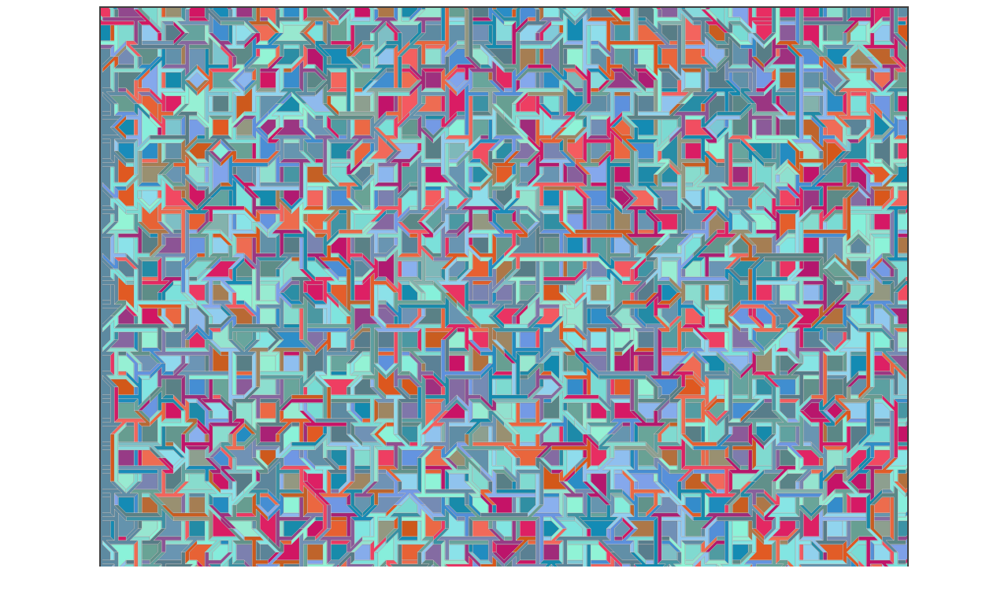

--- FILE ---
content_type: text/html
request_url: http://www.lactamme.polytechnique.fr/Mosaic/images/PIAL.J1.pi_sur_2.D/display.html
body_size: 4295
content:
<Html translate=no>
<Head>
<META NAME="Robots" CONTENT="index,follow">
<META NAME="Language" CONTENT="en">
<META NAME="Keywords" CONTENT="
a2m,
an 2000,
bogue,
bug,
bugix,
millenium bug,
year 2000 problem,
y2k,
y2k bug,
anaglyphs,
art and science,
artistic creation,
autostereograms,
celestial mechanics,
computer graphics,
deterministic chaos,
fractal geometry,
intertwinings,
mathematics,
natural phenomenon synthesis,
numerical simulation,
physics,
quantum mechanics,
rounding-off errors,
scientific visualization,
sensitivity to rounding-off errors,
software engineering,
stereograms,
texture synthesis,
virtual experimentation,
virtual space-time travel">
<META NAME="Description" CONTENT="AVirtualMachineForExploringSpaceTimeAndBeyond: The 500 first digits of 'pi/2' displayed as an Impossible Structure (Les 500 premiers chiffres de 'pi/2' visualises comme une structure paradoxale)
This page belongs to a site that is A Virtual Machine for Exploring Space-Time and Beyond, as well as
the place where Art and Science meet together.
More than 10160 Scientific Visualizations
that open the door
of a new Copernican revolution for a travel
from the infinitely small to the infinitely big
(from Quantum Mechanics to Celestial Mechanics and Astrophysics).
Moreover, information is available about
fractal geometry,
numerical chaos,
rounding-off errors,
software engineering,
subjective chaos,
virtual chaos,
Y2K bug,...">
<Title>
AVirtualMachineForExploringSpaceTimeAndBeyond
 : The 500 first digits of 'pi/2' displayed as an Impossible Structure (Les 500 premiers chiffres de 'pi/2' visualises comme une structure paradoxale).</Title>
<!Creator: Jean-Francois COLONNA>
<!Editor: Jean-Francois COLONNA>
<META NAME="Author" CONTENT="Jean-Francois COLONNA">
<!Contributor: None>
<!Development Site: CMAP28>
<!Creation Date: Unknown July 10 2024 -20240710000000->
<!Expiration Date: Never>
<!Language: English -Anglais->
<!Cover: Science, Education,...>
<!Description: Scientific Visualization>
<!Subject: Scientific Visualization>
<!Document Type: .html>
<!Data Format: .html, .jpg, .mpg>
<!Identifier: https://www.lactamme.polytechnique.fr/Mosaic/images/PIAL.J1.pi_sur_2.D/display.html>
<!Relation With Other Resources: None>
<!Source: CMAP (Centre de Mathematiques APpliquees) UMR CNRS 7641, Ecole polytechnique, CNRS, France Telecom R&D>
<!Copyright: Copyright (c) 2024-2024>
<P>
</Head>
<Body>
<B><CENTER><IMG SRC="image.jpg" WIDTH=1024 HEIGHT=1024 STYLE="BORDER:2px SOLID #3f3f3f" ALIGN="BOTTOM" ALT="" TITLE=""><P>The 500 first digits of 'pi/2' displayed as an Impossible Structure [<I>Les 500 premiers chiffres de 'pi/2' visualis&eacute;s comme une structure paradoxale</I>].</CENTER></B>
<BR><BR><BR>
(CMAP28 WWW site: this page was created on 07/10/2024 and last updated on 07/13/2024 14:18:50 -CEST-)<BR>
<BR><BR><BR>
<A HREF="../../descripteurs/xiirv_____.nota.t..html#Debut_listG_PIAL_J1_pi_sur_2">[See the generator of this picture [<I>Voir le g&eacute;n&eacute;rateur de cette image</I>]]</A>
<BR><BR>
<A HREF="../../descripteurs/Vcatalogue.11.html#EtiquetteRacineCalculees_PIAL">[See all related pictures (including this one) [<I>Voir toutes les images associ&eacute;es (incluant celle-ci)</I>]]</A>
<BR><BR>
<I><BR></I>
<A HREF="../../descripteurs/AVirtualSpaceTimeTravelMachine.Ang.html">[Go back to AVirtualMachineForExploringSpaceTimeAndBeyond [<I>Retour &agrave; AVirtualMachineForExploringSpaceTimeAndBeyond</I>]]</A>
<BR>
<I><BR></I>
<A HREF="../../descripteurs/An2000.01.Fra.html">[<B>The Y2K Bug [<I>Le bug de l'an 2000</I>]</B>]</A>
<BR>
<BR><A HREF="../../descripteurs/help..html">[<B>Site Map, Help and Search [<I>Plan du Site, Aide et Recherche</I>]</B>]</A>
<BR>
<A HREF="../../descripteurs/mail.01.vv.html">[Mail [<I>Courrier</I>]]</A>
<BR>
<A HREF="../../descripteurs/Informations_AboutPicturesAnimationsAndFiles.01.Ang.html">[About Pictures and Animations [<I>A Propos des Images et des Animations</I>]]</A>
<BR><BR><BR>
<A HREF="../../descripteurs/copyright.01..html"><H4>
Copyright &copy; Jean-Fran&ccedil;ois COLONNA, 2024-2024.
<BR>
Copyright &copy; CMAP (Centre de Math&eacute;matiques APpliqu&eacute;es) UMR CNRS 7641 / &Eacute;cole polytechnique, Institut Polytechnique de Paris, 2024-2024.
</H4>
<!ClefDeValidation=(3604933475455556)></A>
</Body>
</Html>
